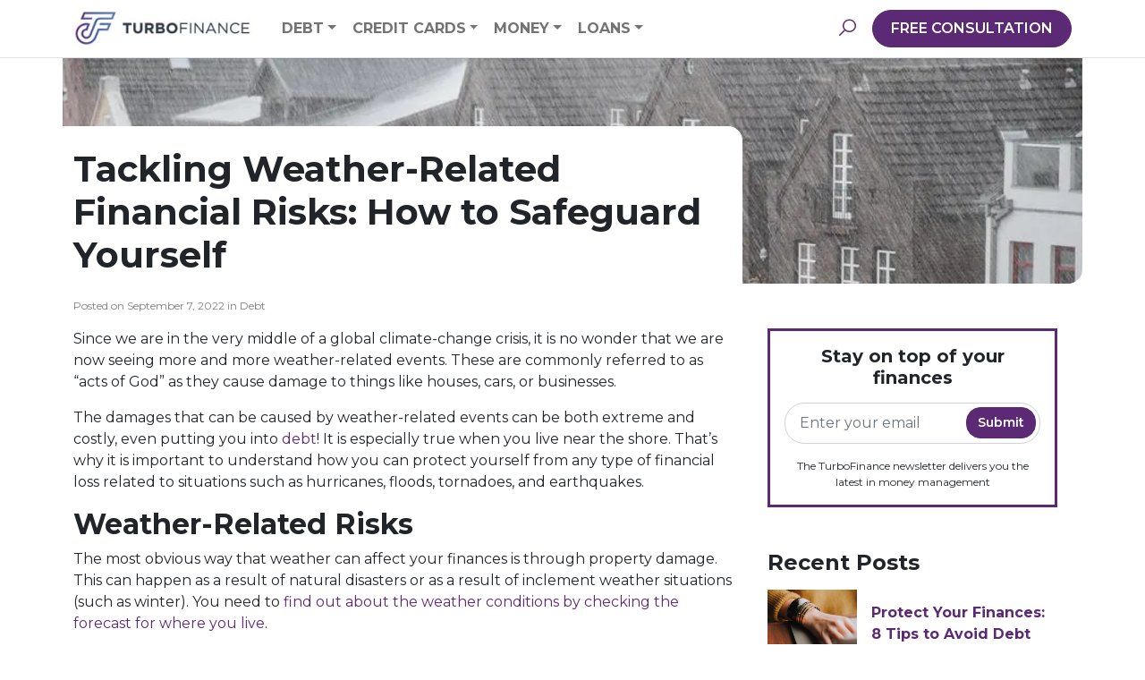

--- FILE ---
content_type: text/html; charset=UTF-8
request_url: https://www.turbofinance.com/safeguard-yourself-from-weather-related-financial-risk/
body_size: 21542
content:
<!doctype html>
<html lang="en-US">

<head> <script type="text/javascript">
/* <![CDATA[ */
 var gform;gform||(document.addEventListener("gform_main_scripts_loaded",function(){gform.scriptsLoaded=!0}),window.addEventListener("DOMContentLoaded",function(){gform.domLoaded=!0}),gform={domLoaded:!1,scriptsLoaded:!1,initializeOnLoaded:function(o){gform.domLoaded&&gform.scriptsLoaded?o():!gform.domLoaded&&gform.scriptsLoaded?window.addEventListener("DOMContentLoaded",o):document.addEventListener("gform_main_scripts_loaded",o)},hooks:{action:{},filter:{}},addAction:function(o,n,r,t){gform.addHook("action",o,n,r,t)},addFilter:function(o,n,r,t){gform.addHook("filter",o,n,r,t)},doAction:function(o){gform.doHook("action",o,arguments)},applyFilters:function(o){return gform.doHook("filter",o,arguments)},removeAction:function(o,n){gform.removeHook("action",o,n)},removeFilter:function(o,n,r){gform.removeHook("filter",o,n,r)},addHook:function(o,n,r,t,i){null==gform.hooks[o][n]&&(gform.hooks[o][n]=[]);var e=gform.hooks[o][n];null==i&&(i=n+"_"+e.length),gform.hooks[o][n].push({tag:i,callable:r,priority:t=null==t?10:t})},doHook:function(n,o,r){var t;if(r=Array.prototype.slice.call(r,1),null!=gform.hooks[n][o]&&((o=gform.hooks[n][o]).sort(function(o,n){return o.priority-n.priority}),o.forEach(function(o){"function"!=typeof(t=o.callable)&&(t=window[t]),"action"==n?t.apply(null,r):r[0]=t.apply(null,r)})),"filter"==n)return r[0]},removeHook:function(o,n,t,i){var r;null!=gform.hooks[o][n]&&(r=(r=gform.hooks[o][n]).filter(function(o,n,r){return!!(null!=i&&i!=o.tag||null!=t&&t!=o.priority)}),gform.hooks[o][n]=r)}}); 
/* ]]> */
</script>
<meta charset="UTF-8"><script>if(navigator.userAgent.match(/MSIE|Internet Explorer/i)||navigator.userAgent.match(/Trident\/7\..*?rv:11/i)){var href=document.location.href;if(!href.match(/[?&]nowprocket/)){if(href.indexOf("?")==-1){if(href.indexOf("#")==-1){document.location.href=href+"?nowprocket=1"}else{document.location.href=href.replace("#","?nowprocket=1#")}}else{if(href.indexOf("#")==-1){document.location.href=href+"&nowprocket=1"}else{document.location.href=href.replace("#","&nowprocket=1#")}}}}</script><script>class RocketLazyLoadScripts{constructor(){this.triggerEvents=["keydown","mousedown","mousemove","touchmove","touchstart","touchend","wheel"],this.userEventHandler=this._triggerListener.bind(this),this.touchStartHandler=this._onTouchStart.bind(this),this.touchMoveHandler=this._onTouchMove.bind(this),this.touchEndHandler=this._onTouchEnd.bind(this),this.clickHandler=this._onClick.bind(this),this.interceptedClicks=[],window.addEventListener("pageshow",t=>{this.persisted=t.persisted}),window.addEventListener("DOMContentLoaded",()=>{this._preconnect3rdParties()}),this.delayedScripts={normal:[],async:[],defer:[]},this.trash=[],this.allJQueries=[]}_addUserInteractionListener(t){if(document.hidden){t._triggerListener();return}this.triggerEvents.forEach(e=>window.addEventListener(e,t.userEventHandler,{passive:!0})),window.addEventListener("touchstart",t.touchStartHandler,{passive:!0}),window.addEventListener("mousedown",t.touchStartHandler),document.addEventListener("visibilitychange",t.userEventHandler)}_removeUserInteractionListener(){this.triggerEvents.forEach(t=>window.removeEventListener(t,this.userEventHandler,{passive:!0})),document.removeEventListener("visibilitychange",this.userEventHandler)}_onTouchStart(t){"HTML"!==t.target.tagName&&(window.addEventListener("touchend",this.touchEndHandler),window.addEventListener("mouseup",this.touchEndHandler),window.addEventListener("touchmove",this.touchMoveHandler,{passive:!0}),window.addEventListener("mousemove",this.touchMoveHandler),t.target.addEventListener("click",this.clickHandler),this._renameDOMAttribute(t.target,"onclick","rocket-onclick"),this._pendingClickStarted())}_onTouchMove(t){window.removeEventListener("touchend",this.touchEndHandler),window.removeEventListener("mouseup",this.touchEndHandler),window.removeEventListener("touchmove",this.touchMoveHandler,{passive:!0}),window.removeEventListener("mousemove",this.touchMoveHandler),t.target.removeEventListener("click",this.clickHandler),this._renameDOMAttribute(t.target,"rocket-onclick","onclick"),this._pendingClickFinished()}_onTouchEnd(t){window.removeEventListener("touchend",this.touchEndHandler),window.removeEventListener("mouseup",this.touchEndHandler),window.removeEventListener("touchmove",this.touchMoveHandler,{passive:!0}),window.removeEventListener("mousemove",this.touchMoveHandler)}_onClick(t){t.target.removeEventListener("click",this.clickHandler),this._renameDOMAttribute(t.target,"rocket-onclick","onclick"),this.interceptedClicks.push(t),t.preventDefault(),t.stopPropagation(),t.stopImmediatePropagation(),this._pendingClickFinished()}_replayClicks(){window.removeEventListener("touchstart",this.touchStartHandler,{passive:!0}),window.removeEventListener("mousedown",this.touchStartHandler),this.interceptedClicks.forEach(t=>{t.target.dispatchEvent(new MouseEvent("click",{view:t.view,bubbles:!0,cancelable:!0}))})}_waitForPendingClicks(){return new Promise(t=>{this._isClickPending?this._pendingClickFinished=t:t()})}_pendingClickStarted(){this._isClickPending=!0}_pendingClickFinished(){this._isClickPending=!1}_renameDOMAttribute(t,e,r){t.hasAttribute&&t.hasAttribute(e)&&(event.target.setAttribute(r,event.target.getAttribute(e)),event.target.removeAttribute(e))}_triggerListener(){this._removeUserInteractionListener(this),"loading"===document.readyState?document.addEventListener("DOMContentLoaded",this._loadEverythingNow.bind(this)):this._loadEverythingNow()}_preconnect3rdParties(){let t=[];document.querySelectorAll("script[type=rocketlazyloadscript]").forEach(e=>{if(e.hasAttribute("src")){let r=new URL(e.src).origin;r!==location.origin&&t.push({src:r,crossOrigin:e.crossOrigin||"module"===e.getAttribute("data-rocket-type")})}}),t=[...new Map(t.map(t=>[JSON.stringify(t),t])).values()],this._batchInjectResourceHints(t,"preconnect")}async _loadEverythingNow(){this.lastBreath=Date.now(),this._delayEventListeners(this),this._delayJQueryReady(this),this._handleDocumentWrite(),this._registerAllDelayedScripts(),this._preloadAllScripts(),await this._loadScriptsFromList(this.delayedScripts.normal),await this._loadScriptsFromList(this.delayedScripts.defer),await this._loadScriptsFromList(this.delayedScripts.async);try{await this._triggerDOMContentLoaded(),await this._triggerWindowLoad()}catch(t){console.error(t)}window.dispatchEvent(new Event("rocket-allScriptsLoaded")),this._waitForPendingClicks().then(()=>{this._replayClicks()}),this._emptyTrash()}_registerAllDelayedScripts(){document.querySelectorAll("script[type=rocketlazyloadscript]").forEach(t=>{t.hasAttribute("data-rocket-src")?t.hasAttribute("async")&&!1!==t.async?this.delayedScripts.async.push(t):t.hasAttribute("defer")&&!1!==t.defer||"module"===t.getAttribute("data-rocket-type")?this.delayedScripts.defer.push(t):this.delayedScripts.normal.push(t):this.delayedScripts.normal.push(t)})}async _transformScript(t){return new Promise((await this._littleBreath(),navigator.userAgent.indexOf("Firefox/")>0||""===navigator.vendor)?e=>{let r=document.createElement("script");[...t.attributes].forEach(t=>{let e=t.nodeName;"type"!==e&&("data-rocket-type"===e&&(e="type"),"data-rocket-src"===e&&(e="src"),r.setAttribute(e,t.nodeValue))}),t.text&&(r.text=t.text),r.hasAttribute("src")?(r.addEventListener("load",e),r.addEventListener("error",e)):(r.text=t.text,e());try{t.parentNode.replaceChild(r,t)}catch(i){e()}}:async e=>{function r(){t.setAttribute("data-rocket-status","failed"),e()}try{let i=t.getAttribute("data-rocket-type"),n=t.getAttribute("data-rocket-src");t.text,i?(t.type=i,t.removeAttribute("data-rocket-type")):t.removeAttribute("type"),t.addEventListener("load",function r(){t.setAttribute("data-rocket-status","executed"),e()}),t.addEventListener("error",r),n?(t.removeAttribute("data-rocket-src"),t.src=n):t.src="data:text/javascript;base64,"+window.btoa(unescape(encodeURIComponent(t.text)))}catch(s){r()}})}async _loadScriptsFromList(t){let e=t.shift();return e&&e.isConnected?(await this._transformScript(e),this._loadScriptsFromList(t)):Promise.resolve()}_preloadAllScripts(){this._batchInjectResourceHints([...this.delayedScripts.normal,...this.delayedScripts.defer,...this.delayedScripts.async],"preload")}_batchInjectResourceHints(t,e){var r=document.createDocumentFragment();t.forEach(t=>{let i=t.getAttribute&&t.getAttribute("data-rocket-src")||t.src;if(i){let n=document.createElement("link");n.href=i,n.rel=e,"preconnect"!==e&&(n.as="script"),t.getAttribute&&"module"===t.getAttribute("data-rocket-type")&&(n.crossOrigin=!0),t.crossOrigin&&(n.crossOrigin=t.crossOrigin),t.integrity&&(n.integrity=t.integrity),r.appendChild(n),this.trash.push(n)}}),document.head.appendChild(r)}_delayEventListeners(t){let e={};function r(t,r){!function t(r){!e[r]&&(e[r]={originalFunctions:{add:r.addEventListener,remove:r.removeEventListener},eventsToRewrite:[]},r.addEventListener=function(){arguments[0]=i(arguments[0]),e[r].originalFunctions.add.apply(r,arguments)},r.removeEventListener=function(){arguments[0]=i(arguments[0]),e[r].originalFunctions.remove.apply(r,arguments)});function i(t){return e[r].eventsToRewrite.indexOf(t)>=0?"rocket-"+t:t}}(t),e[t].eventsToRewrite.push(r)}function i(t,e){let r=t[e];Object.defineProperty(t,e,{get:()=>r||function(){},set(i){t["rocket"+e]=r=i}})}r(document,"DOMContentLoaded"),r(window,"DOMContentLoaded"),r(window,"load"),r(window,"pageshow"),r(document,"readystatechange"),i(document,"onreadystatechange"),i(window,"onload"),i(window,"onpageshow")}_delayJQueryReady(t){let e;function r(r){if(r&&r.fn&&!t.allJQueries.includes(r)){r.fn.ready=r.fn.init.prototype.ready=function(e){return t.domReadyFired?e.bind(document)(r):document.addEventListener("rocket-DOMContentLoaded",()=>e.bind(document)(r)),r([])};let i=r.fn.on;r.fn.on=r.fn.init.prototype.on=function(){if(this[0]===window){function t(t){return t.split(" ").map(t=>"load"===t||0===t.indexOf("load.")?"rocket-jquery-load":t).join(" ")}"string"==typeof arguments[0]||arguments[0]instanceof String?arguments[0]=t(arguments[0]):"object"==typeof arguments[0]&&Object.keys(arguments[0]).forEach(e=>{delete Object.assign(arguments[0],{[t(e)]:arguments[0][e]})[e]})}return i.apply(this,arguments),this},t.allJQueries.push(r)}e=r}r(window.jQuery),Object.defineProperty(window,"jQuery",{get:()=>e,set(t){r(t)}})}async _triggerDOMContentLoaded(){this.domReadyFired=!0,await this._littleBreath(),document.dispatchEvent(new Event("rocket-DOMContentLoaded")),await this._littleBreath(),window.dispatchEvent(new Event("rocket-DOMContentLoaded")),await this._littleBreath(),document.dispatchEvent(new Event("rocket-readystatechange")),await this._littleBreath(),document.rocketonreadystatechange&&document.rocketonreadystatechange()}async _triggerWindowLoad(){await this._littleBreath(),window.dispatchEvent(new Event("rocket-load")),await this._littleBreath(),window.rocketonload&&window.rocketonload(),await this._littleBreath(),this.allJQueries.forEach(t=>t(window).trigger("rocket-jquery-load")),await this._littleBreath();let t=new Event("rocket-pageshow");t.persisted=this.persisted,window.dispatchEvent(t),await this._littleBreath(),window.rocketonpageshow&&window.rocketonpageshow({persisted:this.persisted})}_handleDocumentWrite(){let t=new Map;document.write=document.writeln=function(e){let r=document.currentScript;r||console.error("WPRocket unable to document.write this: "+e);let i=document.createRange(),n=r.parentElement,s=t.get(r);void 0===s&&(s=r.nextSibling,t.set(r,s));let a=document.createDocumentFragment();i.setStart(a,0),a.appendChild(i.createContextualFragment(e)),n.insertBefore(a,s)}}async _littleBreath(){Date.now()-this.lastBreath>45&&(await this._requestAnimFrame(),this.lastBreath=Date.now())}async _requestAnimFrame(){return document.hidden?new Promise(t=>setTimeout(t)):new Promise(t=>requestAnimationFrame(t))}_emptyTrash(){this.trash.forEach(t=>t.remove())}static run(){let t=new RocketLazyLoadScripts;t._addUserInteractionListener(t)}}RocketLazyLoadScripts.run();</script>
    
    <meta name="viewport" content="width=device-width, initial-scale=1">
    <link rel="profile" href="https://gmpg.org/xfn/11">
    <meta name='robots' content='index, follow, max-image-preview:large, max-snippet:-1, max-video-preview:-1' />
<link rel="canonical" href="https://www.turbofinance.com/safeguard-yourself-from-weather-related-financial-risk/">
<meta name="description" content="Since we are in the very middle of a global climate-change crisis, it is no wonder that we are now seeing more and more weather-related events. These are common">
<meta property="og:title" content="Tackling Weather-Related Financial Risks: How to Safeguard Yourself - TurboFinance">
<meta property="og:type" content="article">
<meta property="og:image" content="https://www.turbofinance.com/wp-content/uploads/2022/09/safeguard-yourself-from-weather-related-financial-risks.webp">
<meta property="og:image:width" content="960">
<meta property="og:image:height" content="639">
<meta property="og:image:alt" content="safeguard-yourself-from-weather-related-financial-risks">
<meta property="og:description" content="Since we are in the very middle of a global climate-change crisis, it is no wonder that we are now seeing more and more weather-related events. These are common">
<meta property="og:url" content="https://www.turbofinance.com/safeguard-yourself-from-weather-related-financial-risk/">
<meta property="og:locale" content="en_US">
<meta property="og:site_name" content="TurboFinance">
<meta property="article:published_time" content="2022-09-07T16:40:31+00:00">
<meta property="article:modified_time" content="2022-09-07T16:40:40+00:00">
<meta property="og:updated_time" content="2022-09-07T16:40:40+00:00">
<meta property="article:section" content="Debt">
<meta name="twitter:card" content="summary_large_image">
<meta name="twitter:image" content="https://www.turbofinance.com/wp-content/uploads/2022/09/safeguard-yourself-from-weather-related-financial-risks.webp">

	<!-- This site is optimized with the Yoast SEO Premium plugin v20.5 (Yoast SEO v26.7) - https://yoast.com/wordpress/plugins/seo/ -->
	<title>Tackling Weather-Related Financial Risks: How to Safeguard Yourself - TurboFinance</title><link rel="stylesheet" href="https://www.turbofinance.com/wp-content/cache/min/1/2921af29ec04e1d10de9904e8db02cce.css" media="all" data-minify="1" />
	<meta name="description" content="Understand how you can protect yourself from any type of financial loss related to situations such as hurricanes, floods, tornadoes, and earthquakes." />
	<link rel="canonical" href="https://www.turbofinance.com/safeguard-yourself-from-weather-related-financial-risk/" />
	<meta property="og:locale" content="en_US" />
	<meta property="og:type" content="article" />
	<meta property="og:title" content="Tackling Weather-Related Financial Risks: How to Safeguard Yourself" />
	<meta property="og:description" content="Understand how you can protect yourself from any type of financial loss related to situations such as hurricanes, floods, tornadoes, and earthquakes." />
	<meta property="og:url" content="https://www.turbofinance.com/safeguard-yourself-from-weather-related-financial-risk/" />
	<meta property="og:site_name" content="TurboFinance" />
	<meta property="article:publisher" content="https://www.facebook.com/TurboFinance-105741038056201" />
	<meta property="article:author" content="https://www.facebook.com/people/TurboFinance/100051512212895/" />
	<meta property="article:published_time" content="2022-09-07T16:40:31+00:00" />
	<meta property="article:modified_time" content="2022-09-07T16:40:40+00:00" />
	<meta property="og:image" content="https://www.turbofinance.com/wp-content/uploads/2022/09/safeguard-yourself-from-weather-related-financial-risks.webp" />
	<meta property="og:image:width" content="960" />
	<meta property="og:image:height" content="639" />
	<meta property="og:image:type" content="image/webp" />
	<meta name="author" content="TurboFinance Staff" />
	<meta name="twitter:card" content="summary_large_image" />
	<!-- / Yoast SEO Premium plugin. -->



<link rel="alternate" type="application/rss+xml" title="TurboFinance &raquo; Feed" href="https://www.turbofinance.com/feed/" />
<link rel="alternate" type="application/rss+xml" title="TurboFinance &raquo; Comments Feed" href="https://www.turbofinance.com/comments/feed/" />
<link rel="alternate" type="application/rss+xml" title="TurboFinance &raquo; Tackling Weather-Related Financial Risks: How to Safeguard Yourself Comments Feed" href="https://www.turbofinance.com/safeguard-yourself-from-weather-related-financial-risk/feed/" />
<link rel="alternate" title="oEmbed (JSON)" type="application/json+oembed" href="https://www.turbofinance.com/wp-json/oembed/1.0/embed?url=https%3A%2F%2Fwww.turbofinance.com%2Fsafeguard-yourself-from-weather-related-financial-risk%2F" />
<link rel="alternate" title="oEmbed (XML)" type="text/xml+oembed" href="https://www.turbofinance.com/wp-json/oembed/1.0/embed?url=https%3A%2F%2Fwww.turbofinance.com%2Fsafeguard-yourself-from-weather-related-financial-risk%2F&#038;format=xml" />
<style id='wp-img-auto-sizes-contain-inline-css' type='text/css'>
img:is([sizes=auto i],[sizes^="auto," i]){contain-intrinsic-size:3000px 1500px}
/*# sourceURL=wp-img-auto-sizes-contain-inline-css */
</style>
<style id='wp-emoji-styles-inline-css' type='text/css'>

	img.wp-smiley, img.emoji {
		display: inline !important;
		border: none !important;
		box-shadow: none !important;
		height: 1em !important;
		width: 1em !important;
		margin: 0 0.07em !important;
		vertical-align: -0.1em !important;
		background: none !important;
		padding: 0 !important;
	}
/*# sourceURL=wp-emoji-styles-inline-css */
</style>
<style id='wp-block-library-inline-css' type='text/css'>
:root{--wp-block-synced-color:#7a00df;--wp-block-synced-color--rgb:122,0,223;--wp-bound-block-color:var(--wp-block-synced-color);--wp-editor-canvas-background:#ddd;--wp-admin-theme-color:#007cba;--wp-admin-theme-color--rgb:0,124,186;--wp-admin-theme-color-darker-10:#006ba1;--wp-admin-theme-color-darker-10--rgb:0,107,160.5;--wp-admin-theme-color-darker-20:#005a87;--wp-admin-theme-color-darker-20--rgb:0,90,135;--wp-admin-border-width-focus:2px}@media (min-resolution:192dpi){:root{--wp-admin-border-width-focus:1.5px}}.wp-element-button{cursor:pointer}:root .has-very-light-gray-background-color{background-color:#eee}:root .has-very-dark-gray-background-color{background-color:#313131}:root .has-very-light-gray-color{color:#eee}:root .has-very-dark-gray-color{color:#313131}:root .has-vivid-green-cyan-to-vivid-cyan-blue-gradient-background{background:linear-gradient(135deg,#00d084,#0693e3)}:root .has-purple-crush-gradient-background{background:linear-gradient(135deg,#34e2e4,#4721fb 50%,#ab1dfe)}:root .has-hazy-dawn-gradient-background{background:linear-gradient(135deg,#faaca8,#dad0ec)}:root .has-subdued-olive-gradient-background{background:linear-gradient(135deg,#fafae1,#67a671)}:root .has-atomic-cream-gradient-background{background:linear-gradient(135deg,#fdd79a,#004a59)}:root .has-nightshade-gradient-background{background:linear-gradient(135deg,#330968,#31cdcf)}:root .has-midnight-gradient-background{background:linear-gradient(135deg,#020381,#2874fc)}:root{--wp--preset--font-size--normal:16px;--wp--preset--font-size--huge:42px}.has-regular-font-size{font-size:1em}.has-larger-font-size{font-size:2.625em}.has-normal-font-size{font-size:var(--wp--preset--font-size--normal)}.has-huge-font-size{font-size:var(--wp--preset--font-size--huge)}.has-text-align-center{text-align:center}.has-text-align-left{text-align:left}.has-text-align-right{text-align:right}.has-fit-text{white-space:nowrap!important}#end-resizable-editor-section{display:none}.aligncenter{clear:both}.items-justified-left{justify-content:flex-start}.items-justified-center{justify-content:center}.items-justified-right{justify-content:flex-end}.items-justified-space-between{justify-content:space-between}.screen-reader-text{border:0;clip-path:inset(50%);height:1px;margin:-1px;overflow:hidden;padding:0;position:absolute;width:1px;word-wrap:normal!important}.screen-reader-text:focus{background-color:#ddd;clip-path:none;color:#444;display:block;font-size:1em;height:auto;left:5px;line-height:normal;padding:15px 23px 14px;text-decoration:none;top:5px;width:auto;z-index:100000}html :where(.has-border-color){border-style:solid}html :where([style*=border-top-color]){border-top-style:solid}html :where([style*=border-right-color]){border-right-style:solid}html :where([style*=border-bottom-color]){border-bottom-style:solid}html :where([style*=border-left-color]){border-left-style:solid}html :where([style*=border-width]){border-style:solid}html :where([style*=border-top-width]){border-top-style:solid}html :where([style*=border-right-width]){border-right-style:solid}html :where([style*=border-bottom-width]){border-bottom-style:solid}html :where([style*=border-left-width]){border-left-style:solid}html :where(img[class*=wp-image-]){height:auto;max-width:100%}:where(figure){margin:0 0 1em}html :where(.is-position-sticky){--wp-admin--admin-bar--position-offset:var(--wp-admin--admin-bar--height,0px)}@media screen and (max-width:600px){html :where(.is-position-sticky){--wp-admin--admin-bar--position-offset:0px}}

/*# sourceURL=wp-block-library-inline-css */
</style><style id='global-styles-inline-css' type='text/css'>
:root{--wp--preset--aspect-ratio--square: 1;--wp--preset--aspect-ratio--4-3: 4/3;--wp--preset--aspect-ratio--3-4: 3/4;--wp--preset--aspect-ratio--3-2: 3/2;--wp--preset--aspect-ratio--2-3: 2/3;--wp--preset--aspect-ratio--16-9: 16/9;--wp--preset--aspect-ratio--9-16: 9/16;--wp--preset--color--black: #000000;--wp--preset--color--cyan-bluish-gray: #abb8c3;--wp--preset--color--white: #ffffff;--wp--preset--color--pale-pink: #f78da7;--wp--preset--color--vivid-red: #cf2e2e;--wp--preset--color--luminous-vivid-orange: #ff6900;--wp--preset--color--luminous-vivid-amber: #fcb900;--wp--preset--color--light-green-cyan: #7bdcb5;--wp--preset--color--vivid-green-cyan: #00d084;--wp--preset--color--pale-cyan-blue: #8ed1fc;--wp--preset--color--vivid-cyan-blue: #0693e3;--wp--preset--color--vivid-purple: #9b51e0;--wp--preset--gradient--vivid-cyan-blue-to-vivid-purple: linear-gradient(135deg,rgb(6,147,227) 0%,rgb(155,81,224) 100%);--wp--preset--gradient--light-green-cyan-to-vivid-green-cyan: linear-gradient(135deg,rgb(122,220,180) 0%,rgb(0,208,130) 100%);--wp--preset--gradient--luminous-vivid-amber-to-luminous-vivid-orange: linear-gradient(135deg,rgb(252,185,0) 0%,rgb(255,105,0) 100%);--wp--preset--gradient--luminous-vivid-orange-to-vivid-red: linear-gradient(135deg,rgb(255,105,0) 0%,rgb(207,46,46) 100%);--wp--preset--gradient--very-light-gray-to-cyan-bluish-gray: linear-gradient(135deg,rgb(238,238,238) 0%,rgb(169,184,195) 100%);--wp--preset--gradient--cool-to-warm-spectrum: linear-gradient(135deg,rgb(74,234,220) 0%,rgb(151,120,209) 20%,rgb(207,42,186) 40%,rgb(238,44,130) 60%,rgb(251,105,98) 80%,rgb(254,248,76) 100%);--wp--preset--gradient--blush-light-purple: linear-gradient(135deg,rgb(255,206,236) 0%,rgb(152,150,240) 100%);--wp--preset--gradient--blush-bordeaux: linear-gradient(135deg,rgb(254,205,165) 0%,rgb(254,45,45) 50%,rgb(107,0,62) 100%);--wp--preset--gradient--luminous-dusk: linear-gradient(135deg,rgb(255,203,112) 0%,rgb(199,81,192) 50%,rgb(65,88,208) 100%);--wp--preset--gradient--pale-ocean: linear-gradient(135deg,rgb(255,245,203) 0%,rgb(182,227,212) 50%,rgb(51,167,181) 100%);--wp--preset--gradient--electric-grass: linear-gradient(135deg,rgb(202,248,128) 0%,rgb(113,206,126) 100%);--wp--preset--gradient--midnight: linear-gradient(135deg,rgb(2,3,129) 0%,rgb(40,116,252) 100%);--wp--preset--font-size--small: 13px;--wp--preset--font-size--medium: 20px;--wp--preset--font-size--large: 36px;--wp--preset--font-size--x-large: 42px;--wp--preset--spacing--20: 0.44rem;--wp--preset--spacing--30: 0.67rem;--wp--preset--spacing--40: 1rem;--wp--preset--spacing--50: 1.5rem;--wp--preset--spacing--60: 2.25rem;--wp--preset--spacing--70: 3.38rem;--wp--preset--spacing--80: 5.06rem;--wp--preset--shadow--natural: 6px 6px 9px rgba(0, 0, 0, 0.2);--wp--preset--shadow--deep: 12px 12px 50px rgba(0, 0, 0, 0.4);--wp--preset--shadow--sharp: 6px 6px 0px rgba(0, 0, 0, 0.2);--wp--preset--shadow--outlined: 6px 6px 0px -3px rgb(255, 255, 255), 6px 6px rgb(0, 0, 0);--wp--preset--shadow--crisp: 6px 6px 0px rgb(0, 0, 0);}:where(.is-layout-flex){gap: 0.5em;}:where(.is-layout-grid){gap: 0.5em;}body .is-layout-flex{display: flex;}.is-layout-flex{flex-wrap: wrap;align-items: center;}.is-layout-flex > :is(*, div){margin: 0;}body .is-layout-grid{display: grid;}.is-layout-grid > :is(*, div){margin: 0;}:where(.wp-block-columns.is-layout-flex){gap: 2em;}:where(.wp-block-columns.is-layout-grid){gap: 2em;}:where(.wp-block-post-template.is-layout-flex){gap: 1.25em;}:where(.wp-block-post-template.is-layout-grid){gap: 1.25em;}.has-black-color{color: var(--wp--preset--color--black) !important;}.has-cyan-bluish-gray-color{color: var(--wp--preset--color--cyan-bluish-gray) !important;}.has-white-color{color: var(--wp--preset--color--white) !important;}.has-pale-pink-color{color: var(--wp--preset--color--pale-pink) !important;}.has-vivid-red-color{color: var(--wp--preset--color--vivid-red) !important;}.has-luminous-vivid-orange-color{color: var(--wp--preset--color--luminous-vivid-orange) !important;}.has-luminous-vivid-amber-color{color: var(--wp--preset--color--luminous-vivid-amber) !important;}.has-light-green-cyan-color{color: var(--wp--preset--color--light-green-cyan) !important;}.has-vivid-green-cyan-color{color: var(--wp--preset--color--vivid-green-cyan) !important;}.has-pale-cyan-blue-color{color: var(--wp--preset--color--pale-cyan-blue) !important;}.has-vivid-cyan-blue-color{color: var(--wp--preset--color--vivid-cyan-blue) !important;}.has-vivid-purple-color{color: var(--wp--preset--color--vivid-purple) !important;}.has-black-background-color{background-color: var(--wp--preset--color--black) !important;}.has-cyan-bluish-gray-background-color{background-color: var(--wp--preset--color--cyan-bluish-gray) !important;}.has-white-background-color{background-color: var(--wp--preset--color--white) !important;}.has-pale-pink-background-color{background-color: var(--wp--preset--color--pale-pink) !important;}.has-vivid-red-background-color{background-color: var(--wp--preset--color--vivid-red) !important;}.has-luminous-vivid-orange-background-color{background-color: var(--wp--preset--color--luminous-vivid-orange) !important;}.has-luminous-vivid-amber-background-color{background-color: var(--wp--preset--color--luminous-vivid-amber) !important;}.has-light-green-cyan-background-color{background-color: var(--wp--preset--color--light-green-cyan) !important;}.has-vivid-green-cyan-background-color{background-color: var(--wp--preset--color--vivid-green-cyan) !important;}.has-pale-cyan-blue-background-color{background-color: var(--wp--preset--color--pale-cyan-blue) !important;}.has-vivid-cyan-blue-background-color{background-color: var(--wp--preset--color--vivid-cyan-blue) !important;}.has-vivid-purple-background-color{background-color: var(--wp--preset--color--vivid-purple) !important;}.has-black-border-color{border-color: var(--wp--preset--color--black) !important;}.has-cyan-bluish-gray-border-color{border-color: var(--wp--preset--color--cyan-bluish-gray) !important;}.has-white-border-color{border-color: var(--wp--preset--color--white) !important;}.has-pale-pink-border-color{border-color: var(--wp--preset--color--pale-pink) !important;}.has-vivid-red-border-color{border-color: var(--wp--preset--color--vivid-red) !important;}.has-luminous-vivid-orange-border-color{border-color: var(--wp--preset--color--luminous-vivid-orange) !important;}.has-luminous-vivid-amber-border-color{border-color: var(--wp--preset--color--luminous-vivid-amber) !important;}.has-light-green-cyan-border-color{border-color: var(--wp--preset--color--light-green-cyan) !important;}.has-vivid-green-cyan-border-color{border-color: var(--wp--preset--color--vivid-green-cyan) !important;}.has-pale-cyan-blue-border-color{border-color: var(--wp--preset--color--pale-cyan-blue) !important;}.has-vivid-cyan-blue-border-color{border-color: var(--wp--preset--color--vivid-cyan-blue) !important;}.has-vivid-purple-border-color{border-color: var(--wp--preset--color--vivid-purple) !important;}.has-vivid-cyan-blue-to-vivid-purple-gradient-background{background: var(--wp--preset--gradient--vivid-cyan-blue-to-vivid-purple) !important;}.has-light-green-cyan-to-vivid-green-cyan-gradient-background{background: var(--wp--preset--gradient--light-green-cyan-to-vivid-green-cyan) !important;}.has-luminous-vivid-amber-to-luminous-vivid-orange-gradient-background{background: var(--wp--preset--gradient--luminous-vivid-amber-to-luminous-vivid-orange) !important;}.has-luminous-vivid-orange-to-vivid-red-gradient-background{background: var(--wp--preset--gradient--luminous-vivid-orange-to-vivid-red) !important;}.has-very-light-gray-to-cyan-bluish-gray-gradient-background{background: var(--wp--preset--gradient--very-light-gray-to-cyan-bluish-gray) !important;}.has-cool-to-warm-spectrum-gradient-background{background: var(--wp--preset--gradient--cool-to-warm-spectrum) !important;}.has-blush-light-purple-gradient-background{background: var(--wp--preset--gradient--blush-light-purple) !important;}.has-blush-bordeaux-gradient-background{background: var(--wp--preset--gradient--blush-bordeaux) !important;}.has-luminous-dusk-gradient-background{background: var(--wp--preset--gradient--luminous-dusk) !important;}.has-pale-ocean-gradient-background{background: var(--wp--preset--gradient--pale-ocean) !important;}.has-electric-grass-gradient-background{background: var(--wp--preset--gradient--electric-grass) !important;}.has-midnight-gradient-background{background: var(--wp--preset--gradient--midnight) !important;}.has-small-font-size{font-size: var(--wp--preset--font-size--small) !important;}.has-medium-font-size{font-size: var(--wp--preset--font-size--medium) !important;}.has-large-font-size{font-size: var(--wp--preset--font-size--large) !important;}.has-x-large-font-size{font-size: var(--wp--preset--font-size--x-large) !important;}
/*# sourceURL=global-styles-inline-css */
</style>

<style id='classic-theme-styles-inline-css' type='text/css'>
/*! This file is auto-generated */
.wp-block-button__link{color:#fff;background-color:#32373c;border-radius:9999px;box-shadow:none;text-decoration:none;padding:calc(.667em + 2px) calc(1.333em + 2px);font-size:1.125em}.wp-block-file__button{background:#32373c;color:#fff;text-decoration:none}
/*# sourceURL=/wp-includes/css/classic-themes.min.css */
</style>



<script type="rocketlazyloadscript" data-rocket-type="text/javascript" data-rocket-src="https://www.turbofinance.com/wp-includes/js/jquery/jquery.min.js?ver=3.7.1" id="jquery-core-js" defer></script>
<script type="rocketlazyloadscript" data-rocket-type="text/javascript" data-rocket-src="https://www.turbofinance.com/wp-includes/js/jquery/jquery-migrate.min.js?ver=3.4.1" id="jquery-migrate-js" defer></script>
<link rel="https://api.w.org/" href="https://www.turbofinance.com/wp-json/" /><link rel="alternate" title="JSON" type="application/json" href="https://www.turbofinance.com/wp-json/wp/v2/posts/4286" /><link rel="EditURI" type="application/rsd+xml" title="RSD" href="https://www.turbofinance.com/xmlrpc.php?rsd" />
<meta name="generator" content="WordPress 6.9" />
<link rel='shortlink' href='https://www.turbofinance.com/?p=4286' />
<link rel="pingback" href="https://www.turbofinance.com/xmlrpc.php"><link rel="amphtml" href="https://www.turbofinance.com/safeguard-yourself-from-weather-related-financial-risk/amp/"><link rel="icon" href="https://www.turbofinance.com/wp-content/uploads/2020/12/cropped-14-32x32.jpg" sizes="32x32" />
<link rel="icon" href="https://www.turbofinance.com/wp-content/uploads/2020/12/cropped-14-192x192.jpg" sizes="192x192" />
<link rel="apple-touch-icon" href="https://www.turbofinance.com/wp-content/uploads/2020/12/cropped-14-180x180.jpg" />
<meta name="msapplication-TileImage" content="https://www.turbofinance.com/wp-content/uploads/2020/12/cropped-14-270x270.jpg" />
<noscript><style id="rocket-lazyload-nojs-css">.rll-youtube-player, [data-lazy-src]{display:none !important;}</style></noscript><!-- Global site tag (gtag.js) - Google Analytics -->
<script type="rocketlazyloadscript" async data-rocket-src="https://www.googletagmanager.com/gtag/js?id=UA-161458420-5"></script>
<script type="rocketlazyloadscript">
  window.dataLayer = window.dataLayer || [];
  function gtag(){dataLayer.push(arguments);}
  gtag('js', new Date());

  gtag('config', 'UA-161458420-5');
</script>
<meta name="facebook-domain-verification" content="xkbdcxx1srd09so98mgazvqwr5unos" />
</head>

<body class="wp-singular post-template-default single single-post postid-4286 single-format-standard wp-theme-turbofinance no-sidebar">
        <div id="page" class="site">
        <header class="header">
            <nav class="navbar navbar-expand-lg navbar-light border-bottom">
                <div class="container">
                    <a class="navbar-brand" href="https://www.turbofinance.com">
                                                <img width="239" height="46" src="data:image/svg+xml,%3Csvg%20xmlns='http://www.w3.org/2000/svg'%20viewBox='0%200%20239%2046'%3E%3C/svg%3E" alt=""
                            class="img-fluid" data-lazy-src="https://www.turbofinance.com/wp-content/uploads/2021/03/header-logo.jpg"><noscript><img width="239" height="46" src="https://www.turbofinance.com/wp-content/uploads/2021/03/header-logo.jpg" alt=""
                            class="img-fluid"></noscript>
                                            </a>
                    <a class="d-lg-none ml-auto mr-3" style="font-size: 24px;" class="mr-2" href="#headerSearch"
                        data-toggle="collapse" role="button" aria-expanded="false" aria-controls="headerSearch"><i
                            class="las la-search"></i></a>
                    <button class="navbar-toggler" type="button" data-toggle="collapse"
                        data-target="#navbarSupportedContent" aria-controls="navbarSupportedContent"
                        aria-expanded="false" aria-label="Toggle navigation">
                        <i class="las la-bars"></i>
                    </button>

                    <div class="collapse navbar-collapse" id="navbarSupportedContent">

                        <ul id="menu-header" class="navbar-nav mr-auto ml-lg-2"><li   id="menu-item-4109" class="menu-item menu-item-type-custom menu-item-object-custom menu-item-has-children dropdown menu-item-4109 nav-item"><a title="Debt" href="#" data-toggle="dropdown" aria-haspopup="true" aria-expanded="false" class="dropdown-toggle nav-link" id="menu-item-dropdown-4109">Debt</a>
<ul class="dropdown-menu" aria-labelledby="menu-item-dropdown-4109" role="menu">
	<li   id="menu-item-4408" class="menu-item menu-item-type-custom menu-item-object-custom menu-item-4408 nav-item"><a title="Browse Debt" href="https://www.turbofinance.com/debt/" class="dropdown-item">Browse Debt</a></li>
	<li   id="menu-item-3123" class="menu-item menu-item-type-custom menu-item-object-custom menu-item-3123 nav-item"><a title="Free Debt Relief Quote" rel="nofollow" href="https://offers.turbofinance.com/td01/" class="dropdown-item">Free Debt Relief Quote</a></li>
	<li   id="menu-item-1964" class="menu-item menu-item-type-post_type menu-item-object-post menu-item-1964 nav-item"><a title="Debt Relief: How Does it work &#038; What are my Options?" href="https://www.turbofinance.com/debt-relief/" class="dropdown-item">Debt Relief: How Does it work &#038; What are my Options?</a></li>
	<li   id="menu-item-1957" class="menu-item menu-item-type-post_type menu-item-object-page menu-item-1957 nav-item"><a title="Best Debt Relief Companies" href="https://www.turbofinance.com/best-debt-relief-companies/" class="dropdown-item">Best Debt Relief Companies</a></li>
	<li   id="menu-item-2369" class="menu-item menu-item-type-post_type menu-item-object-post menu-item-2369 nav-item"><a title="Is Debt Settlement Worth It?" href="https://www.turbofinance.com/is-debt-settlement-worth-it/" class="dropdown-item">Is Debt Settlement Worth It?</a></li>
	<li   id="menu-item-5070" class="menu-item menu-item-type-post_type menu-item-object-post menu-item-5070 nav-item"><a title="Debt Consolidation vs Bankruptcy" href="https://www.turbofinance.com/debt-consolidation-vs-bankruptcy/" class="dropdown-item">Debt Consolidation vs Bankruptcy</a></li>
</ul>
</li>
<li   id="menu-item-797" class="menu-item menu-item-type-taxonomy menu-item-object-category menu-item-has-children dropdown menu-item-797 nav-item"><a title="Credit Cards" href="#" data-toggle="dropdown" aria-haspopup="true" aria-expanded="false" class="dropdown-toggle nav-link" id="menu-item-dropdown-797">Credit Cards</a>
<ul class="dropdown-menu" aria-labelledby="menu-item-dropdown-797" role="menu">
	<li   id="menu-item-4409" class="menu-item menu-item-type-custom menu-item-object-custom menu-item-4409 nav-item"><a title="Browse Credit Cards" href="https://www.turbofinance.com/credit-cards/" class="dropdown-item">Browse Credit Cards</a></li>
	<li   id="menu-item-2662" class="menu-item menu-item-type-custom menu-item-object-custom menu-item-2662 nav-item"><a title="Best Credit Card Offers" href="https://www.turbofinance.com/credit-card-offers" class="dropdown-item">Best Credit Card Offers</a></li>
	<li   id="menu-item-1959" class="menu-item menu-item-type-post_type menu-item-object-page menu-item-1959 nav-item"><a title="Top 4 Best Credit Cards for Bad Credit" href="https://www.turbofinance.com/best-credit-cards-for-bad-credit/" class="dropdown-item">Top 4 Best Credit Cards for Bad Credit</a></li>
	<li   id="menu-item-4113" class="menu-item menu-item-type-post_type menu-item-object-post menu-item-4113 nav-item"><a title="Paying the Minimum on a Credit Card" href="https://www.turbofinance.com/paying-the-minimum-payment-on-a-credit-card/" class="dropdown-item">Paying the Minimum on a Credit Card</a></li>
</ul>
</li>
<li   id="menu-item-798" class="menu-item menu-item-type-taxonomy menu-item-object-category menu-item-has-children dropdown menu-item-798 nav-item"><a title="Money" href="#" data-toggle="dropdown" aria-haspopup="true" aria-expanded="false" class="dropdown-toggle nav-link" id="menu-item-dropdown-798">Money</a>
<ul class="dropdown-menu" aria-labelledby="menu-item-dropdown-798" role="menu">
	<li   id="menu-item-4410" class="menu-item menu-item-type-custom menu-item-object-custom menu-item-4410 nav-item"><a title="Browse Money" href="https://www.turbofinance.com/money/" class="dropdown-item">Browse Money</a></li>
	<li   id="menu-item-1960" class="menu-item menu-item-type-post_type menu-item-object-page menu-item-1960 nav-item"><a title="Top 5 Money Saving Tips" href="https://www.turbofinance.com/how-to-stop-living-paycheck-to-paycheck-with-5-money-saving-tips/" class="dropdown-item">Top 5 Money Saving Tips</a></li>
	<li   id="menu-item-2560" class="menu-item menu-item-type-post_type menu-item-object-page menu-item-2560 nav-item"><a title="Best Way To Fix My Credit By Myself" href="https://www.turbofinance.com/how-to-fix-my-credit-myself/" class="dropdown-item">Best Way To Fix My Credit By Myself</a></li>
	<li   id="menu-item-2691" class="menu-item menu-item-type-post_type menu-item-object-post menu-item-2691 nav-item"><a title="Free Credit Repair Consultation" href="https://www.turbofinance.com/credit-saint-review/" class="dropdown-item">Free Credit Repair Consultation</a></li>
	<li   id="menu-item-4114" class="menu-item menu-item-type-post_type menu-item-object-post menu-item-4114 nav-item"><a title="8 Financial Goals You Should Have For 2023" href="https://www.turbofinance.com/financial-goals/" class="dropdown-item">8 Financial Goals You Should Have For 2023</a></li>
	<li   id="menu-item-5067" class="menu-item menu-item-type-post_type menu-item-object-post menu-item-5067 nav-item"><a title="Best Cash Advance Apps" href="https://www.turbofinance.com/best-cash-advance-apps/" class="dropdown-item">Best Cash Advance Apps</a></li>
</ul>
</li>
<li   id="menu-item-1830" class="menu-item menu-item-type-taxonomy menu-item-object-category menu-item-has-children dropdown menu-item-1830 nav-item"><a title="Loans" href="#" data-toggle="dropdown" aria-haspopup="true" aria-expanded="false" class="dropdown-toggle nav-link" id="menu-item-dropdown-1830">Loans</a>
<ul class="dropdown-menu" aria-labelledby="menu-item-dropdown-1830" role="menu">
	<li   id="menu-item-4411" class="menu-item menu-item-type-custom menu-item-object-custom menu-item-4411 nav-item"><a title="Browse Loans" href="https://www.turbofinance.com/loans/" class="dropdown-item">Browse Loans</a></li>
	<li   id="menu-item-3124" class="menu-item menu-item-type-post_type menu-item-object-post menu-item-3124 nav-item"><a title="Get a $5,000 Dollar Loan With Bad Credit" href="https://www.turbofinance.com/5000-dollar-loan-bad-credit/" class="dropdown-item">Get a $5,000 Dollar Loan With Bad Credit</a></li>
	<li   id="menu-item-1961" class="menu-item menu-item-type-post_type menu-item-object-post menu-item-1961 nav-item"><a title="8 Best Unsecured Personal Loans" href="https://www.turbofinance.com/unsecured-personal-loans-bad-credit/" class="dropdown-item">8 Best Unsecured Personal Loans</a></li>
	<li   id="menu-item-5071" class="menu-item menu-item-type-post_type menu-item-object-post menu-item-5071 nav-item"><a title="What Is a Payday Loan?" href="https://www.turbofinance.com/what-is-a-payday-loan/" class="dropdown-item">What Is a Payday Loan?</a></li>
	<li   id="menu-item-1962" class="menu-item menu-item-type-post_type menu-item-object-post menu-item-1962 nav-item"><a title="How to Stop Payday Loans" href="https://www.turbofinance.com/how-to-block-payday-loans-from-debiting-my-account/" class="dropdown-item">How to Stop Payday Loans</a></li>
</ul>
</li>
</ul>
                        <a class="d-none d-lg-inline-block mr-3" style="font-size: 24px;" class="mr-2"
                            href="#headerSearch" data-toggle="collapse" role="button" aria-expanded="false"
                            aria-controls="headerSearch"><i class="las la-search"></i></a>

                        <a class="btn btn-primary btn-pill my-2 my-lg-0 d-block d-lg-inline-block"
                            rel=nofollow href="https://offers.turbofinance.com/td01/">
                            FREE CONSULTATION
                        </a>

                    </div>
                </div>
            </nav>
            <div class="container collapse" id="headerSearch">
                <div class="row">
                    <div class="col-12 py-3">
                        <form action="/" method="get">
    <div class="input-group">
        <input type="text" name="s" id="search" class="form-control" value="">
        <div class="input-group-append">
            <button class="btn btn-primary" type="submit">Search</button>
        </div>
    </div>
</form>                    </div>
                </div>
            </div>

        </header>

        <!-- #content -->
        <div id="content" class="site-content">
<div id="primary" class="content-area article">
    <main id="main" class="site-main">
        <div class="post-featured-image">
            <div class="container pb-5">
                <div data-bg="https://www.turbofinance.com/wp-content/uploads/2022/09/safeguard-yourself-from-weather-related-financial-risks.webp" class="row align-items-end article-image rocket-lazyload"
                    style=" height: 35vh; background-size: cover;">
                    <div class="col-12 col-lg-8 bg-white pt-4 article-title">
                        <h1 class="display-5 font-weight-bold">Tackling Weather-Related Financial Risks: How to Safeguard Yourself</h1>
                    </div>
                </div>
                <div class="row bg-white">
                    <div class="col-12 pt-3">
                        <p class="lead text-black-50" style="font-size: 12px;">Posted on September 7, 2022 in
                            Debt                        </p>
                    </div>
                    <div class="col-12 col-lg-8">
                        
<p>Since we are in the very middle of a global climate-change crisis, it is no wonder that we are now seeing more and more weather-related events. These are commonly referred to as “acts of God” as they cause damage to things like houses, cars, or businesses.&nbsp;</p>



<p>The damages that can be caused by weather-related events can be both extreme and costly, even putting you into <a href="https://www.turbofinance.com/debt/">debt</a>! It is especially true when you live near the shore. That’s why it is important to understand how you can protect yourself from any type of financial loss related to situations such as hurricanes, floods, tornadoes, and earthquakes.</p>



<h2 class="wp-block-heading" id="h-weather-related-risks">Weather-Related Risks</h2>



<p>The most obvious way that weather can affect your finances is through property damage. This can happen as a result of natural disasters or as a result of inclement weather situations (such as winter). You need to <a href="https://www.tomorrow.io/weather/AU/NSW/" target="_blank" rel="noreferrer noopener">find out about the weather conditions by checking the forecast for where you live</a>.</p>



<p>It will help you brace for impact, especially if you are in Newcastle or Wollongong. A rough tide and your sea-facing property will get ruined in minutes. Property damage directly impacts your spending habits and other financial goals. A sudden increase in the cost of living can be financially devastating, even if it is only temporary.</p>



<p>A second way that weather may affect your finances comes from its indirect impact on your health and relationships. It is when people are unable to get out of bed due to illness. They cannot drive safely because roads are covered with ice and snow.&nbsp;</p>



<p>Under these conditions, their ability to earn an income will be reduced temporarily or indefinitely. It will be depending on how long the condition lasts for each person involved with these two examples mentioned here so far!</p>



<h2 class="wp-block-heading" id="h-financial-planning">Financial Planning&nbsp;</h2>



<p>The best way to manage weather-related financial risks is by having a strong plan. Financial planning can help you <a href="https://www.turbofinance.com/financial-goals/">meet your financial goals</a>, which are different for everyone. </p>



<p>For example, if your goal is to save for retirement, then you may want to consider investing in stocks or bonds that pay dividends. This is even if they do not offer the highest returns. You should also consider how much risk you are willing to take on when it comes to investing. Some investments have a greater potential for growth than others but also carry more risk.</p>



<p>Financial planning is not just about protecting yourself against negative events like winter storms. It’s also about helping you achieve your short-term and long-term goals by taking action and making informed decisions based on what matters most to you now and in the years ahead.&nbsp;</p>



<p>To be successful in <a href="https://www.forbes.com/advisor/in/investing/tips-for-long-term-investing/">financial planning requires patience</a> because there are no shortcuts. It takes time and effort as part of an ongoing process rather than as an event once every few years when we sit down with our advisor at review time.</p>



<h2 class="wp-block-heading" id="h-insurance">Insurance</h2>



<p>Insurance is one way to protect yourself from weather-related financial risks. Insurance can help you recover from weather-related financial loss. However, it&#8217;s not a replacement for proper financial planning.</p>



<p>This type of insurance is generally very expensive, so make sure you&#8217;re getting enough coverage and getting the right coverage before purchasing it. You should also be aware that there are different types of insurance (e.g., homeowners&#8217; or auto).&nbsp;</p>



<p>It may provide more coverage than you need for your specific situation. Hence you can be sure to look carefully at the terms of your policy and make sure that it meets your needs before signing anything!</p>



<p>Finally, keep in mind that insurance can protect against other types of risk as well. These can be theft or natural disasters such as earthquakes or floods. However, these aren&#8217;t <a href="https://www.marketwatch.com/picks/guides/insurance/best-home-insurance-for-first-time-buyers/">commonly covered by homeowners&#8217; policies</a>.</p>



<h2 class="wp-block-heading" id="h-emergency-savings">Emergency Savings</h2>



<p>Saving is one of the most important things you can do to prepare for any unexpected financial events. The best way to save money is to set up an account that only you have access to, and then put a small amount of your paycheck into it each week.&nbsp;</p>



<p>This will help you build up your emergency savings more quickly. This is vis-a-vis if you just saved what was leftover at the end of every month or quarter (which isn’t nearly enough).</p>



<p>How much should you save? Ideally, having enough in your emergency fund so that it could cover three months’ worth of expenses would be ideal. However, realistically, even starting with six months&#8217; worth will give you time to find new employment.&nbsp;</p>



<p>This is without having to resort to selling all your belongings. Just don&#8217;t forget that saving is really important!</p>



<h2 class="wp-block-heading" id="h-don-t-overreach">Don&#8217;t Overreach</h2>



<p>In the same way that you wouldn&#8217;t want to overreach for a door handle when it&#8217;s raining outside, you shouldn&#8217;t overreach with your finances either. Don&#8217;t buy things you don&#8217;t need just because they&#8217;re on sale or because someone else has one.&nbsp;</p>



<p>Don&#8217;t go into debt trying to keep up with the Joneses. And above all, don&#8217;t spend more than what you earn and don&#8217;t buy things if you know that at the end of the month there will be no money left in your bank account.</p>



<h2 class="wp-block-heading" id="h-document-everything">Document Everything</h2>



<p>The first step in mitigating the effects of weather-related financial risks is to document everything. You must keep a record of all insurance payments, claims, and renewals. This also includes all financial transactions (including income and expenditure) that have taken place over the last 2 years.&nbsp;</p>



<p>This will help you to prove that any losses you incur are not a result of neglect or negligence on your part, but instead due to circumstances beyond your control.</p>



<p>It may be difficult to keep track of this information if it is spread across various accounts or institutions. So we recommend using our Financial Wellness Tracker as a centralized location for storing all documents related to your finances!</p>



<h2 class="wp-block-heading" id="h-conclusion">Conclusion</h2>



<p>The common person is unaware of the risks that a change in weather can pose to their finances. It is something that our society is not yet ready for. However, there are steps that we can take to prepare ourselves for anything.&nbsp;</p>



<p>This means looking at insurance options and those who offer them so that if anything does happen, you are covered. While these may not seem like the most glamorous things to discuss in your future financial planning, they could be some of the most <a href="https://www.turbofinance.com/why-is-money-management-important/">important money management investments</a> you ever make!</p>

                    </div>
                    <div class="col-12 col-lg-4">
                        
<aside id="secondary" class="widget-area px-lg-3">
    <div class="border-primary p-3 mb-3 mt-5 mt-lg-0" style="border: 3px solid;">
        <p class="h5 text-center mb-3">Stay on top of your finances</p>
        <script type="rocketlazyloadscript" data-rocket-type="text/javascript">var gform;gform||(document.addEventListener("gform_main_scripts_loaded",function(){gform.scriptsLoaded=!0}),window.addEventListener("DOMContentLoaded",function(){gform.domLoaded=!0}),gform={domLoaded:!1,scriptsLoaded:!1,initializeOnLoaded:function(o){gform.domLoaded&&gform.scriptsLoaded?o():!gform.domLoaded&&gform.scriptsLoaded?window.addEventListener("DOMContentLoaded",o):document.addEventListener("gform_main_scripts_loaded",o)},hooks:{action:{},filter:{}},addAction:function(o,n,r,t){gform.addHook("action",o,n,r,t)},addFilter:function(o,n,r,t){gform.addHook("filter",o,n,r,t)},doAction:function(o){gform.doHook("action",o,arguments)},applyFilters:function(o){return gform.doHook("filter",o,arguments)},removeAction:function(o,n){gform.removeHook("action",o,n)},removeFilter:function(o,n,r){gform.removeHook("filter",o,n,r)},addHook:function(o,n,r,t,i){null==gform.hooks[o][n]&&(gform.hooks[o][n]=[]);var e=gform.hooks[o][n];null==i&&(i=n+"_"+e.length),gform.hooks[o][n].push({tag:i,callable:r,priority:t=null==t?10:t})},doHook:function(n,o,r){var t;if(r=Array.prototype.slice.call(r,1),null!=gform.hooks[n][o]&&((o=gform.hooks[n][o]).sort(function(o,n){return o.priority-n.priority}),o.forEach(function(o){"function"!=typeof(t=o.callable)&&(t=window[t]),"action"==n?t.apply(null,r):r[0]=t.apply(null,r)})),"filter"==n)return r[0]},removeHook:function(o,n,t,i){var r;null!=gform.hooks[o][n]&&(r=(r=gform.hooks[o][n]).filter(function(o,n,r){return!!(null!=i&&i!=o.tag||null!=t&&t!=o.priority)}),gform.hooks[o][n]=r)}});</script>
                <div class='gf_browser_chrome gform_wrapper gform_legacy_markup_wrapper gform-theme--no-framework sidebar-newsletter_wrapper' data-form-theme='legacy' data-form-index='0' id='gform_wrapper_1' ><style>#gform_wrapper_1[data-form-index="0"].gform-theme,[data-parent-form="1_0"]{--gform-theme-color-primary: #204ce5;--gform-theme-color-primary-rgb: 32, 76, 229;--gform-theme-color-primary-contrast: #fff;--gform-theme-color-primary-contrast-rgb: 255, 255, 255;--gform-theme-color-primary-darker: #001AB3;--gform-theme-color-primary-lighter: #527EFF;--gform-theme-color-secondary: #fff;--gform-theme-color-secondary-rgb: 255, 255, 255;--gform-theme-color-secondary-contrast: #112337;--gform-theme-color-secondary-contrast-rgb: 17, 35, 55;--gform-theme-color-secondary-darker: #F5F5F5;--gform-theme-color-secondary-lighter: #FFFFFF;--gform-theme-color-outside-control-light: rgba(17, 35, 55, 0.1);--gform-theme-color-outside-control-light-rgb: 17, 35, 55;--gform-theme-color-outside-control-light-darker: rgba(104, 110, 119, 0.35);--gform-theme-color-outside-control-light-lighter: #F5F5F5;--gform-theme-color-outside-control-dark: #585e6a;--gform-theme-color-outside-control-dark-rgb: 88, 94, 106;--gform-theme-color-outside-control-dark-darker: #112337;--gform-theme-color-outside-control-dark-lighter: rgba(17, 35, 55, 0.65);--gform-theme-color-inside-control: #fff;--gform-theme-color-inside-control-rgb: 255, 255, 255;--gform-theme-color-inside-control-contrast: #112337;--gform-theme-color-inside-control-contrast-rgb: 17, 35, 55;--gform-theme-color-inside-control-darker: #F5F5F5;--gform-theme-color-inside-control-lighter: #FFFFFF;--gform-theme-color-inside-control-primary: #204ce5;--gform-theme-color-inside-control-primary-rgb: 32, 76, 229;--gform-theme-color-inside-control-primary-contrast: #fff;--gform-theme-color-inside-control-primary-contrast-rgb: 255, 255, 255;--gform-theme-color-inside-control-primary-darker: #001AB3;--gform-theme-color-inside-control-primary-lighter: #527EFF;--gform-theme-color-inside-control-light: rgba(17, 35, 55, 0.1);--gform-theme-color-inside-control-light-rgb: 17, 35, 55;--gform-theme-color-inside-control-light-darker: rgba(104, 110, 119, 0.35);--gform-theme-color-inside-control-light-lighter: #F5F5F5;--gform-theme-color-inside-control-dark: #585e6a;--gform-theme-color-inside-control-dark-rgb: 88, 94, 106;--gform-theme-color-inside-control-dark-darker: #112337;--gform-theme-color-inside-control-dark-lighter: rgba(17, 35, 55, 0.65);--gform-theme-border-radius: 3px;--gform-theme-font-size-secondary: 14px;--gform-theme-font-size-tertiary: 13px;--gform-theme-icon-control-number: url("data:image/svg+xml,%3Csvg width='8' height='14' viewBox='0 0 8 14' fill='none' xmlns='http://www.w3.org/2000/svg'%3E%3Cpath fill-rule='evenodd' clip-rule='evenodd' d='M4 0C4.26522 5.96046e-08 4.51957 0.105357 4.70711 0.292893L7.70711 3.29289C8.09763 3.68342 8.09763 4.31658 7.70711 4.70711C7.31658 5.09763 6.68342 5.09763 6.29289 4.70711L4 2.41421L1.70711 4.70711C1.31658 5.09763 0.683417 5.09763 0.292893 4.70711C-0.0976311 4.31658 -0.097631 3.68342 0.292893 3.29289L3.29289 0.292893C3.48043 0.105357 3.73478 0 4 0ZM0.292893 9.29289C0.683417 8.90237 1.31658 8.90237 1.70711 9.29289L4 11.5858L6.29289 9.29289C6.68342 8.90237 7.31658 8.90237 7.70711 9.29289C8.09763 9.68342 8.09763 10.3166 7.70711 10.7071L4.70711 13.7071C4.31658 14.0976 3.68342 14.0976 3.29289 13.7071L0.292893 10.7071C-0.0976311 10.3166 -0.0976311 9.68342 0.292893 9.29289Z' fill='rgba(17, 35, 55, 0.65)'/%3E%3C/svg%3E");--gform-theme-icon-control-select: url("data:image/svg+xml,%3Csvg width='10' height='6' viewBox='0 0 10 6' fill='none' xmlns='http://www.w3.org/2000/svg'%3E%3Cpath fill-rule='evenodd' clip-rule='evenodd' d='M0.292893 0.292893C0.683417 -0.097631 1.31658 -0.097631 1.70711 0.292893L5 3.58579L8.29289 0.292893C8.68342 -0.0976311 9.31658 -0.0976311 9.70711 0.292893C10.0976 0.683417 10.0976 1.31658 9.70711 1.70711L5.70711 5.70711C5.31658 6.09763 4.68342 6.09763 4.29289 5.70711L0.292893 1.70711C-0.0976311 1.31658 -0.0976311 0.683418 0.292893 0.292893Z' fill='rgba(17, 35, 55, 0.65)'/%3E%3C/svg%3E");--gform-theme-icon-control-search: url("data:image/svg+xml,%3Csvg version='1.1' xmlns='http://www.w3.org/2000/svg' width='640' height='640'%3E%3Cpath d='M256 128c-70.692 0-128 57.308-128 128 0 70.691 57.308 128 128 128 70.691 0 128-57.309 128-128 0-70.692-57.309-128-128-128zM64 256c0-106.039 85.961-192 192-192s192 85.961 192 192c0 41.466-13.146 79.863-35.498 111.248l154.125 154.125c12.496 12.496 12.496 32.758 0 45.254s-32.758 12.496-45.254 0L367.248 412.502C335.862 434.854 297.467 448 256 448c-106.039 0-192-85.962-192-192z' fill='rgba(17, 35, 55, 0.65)'/%3E%3C/svg%3E");--gform-theme-control-border-color: #686e77;--gform-theme-control-size: var(--gform-theme-control-size-md);--gform-theme-control-label-color-primary: #112337;--gform-theme-control-label-color-secondary: #112337;--gform-theme-control-choice-size: var(--gform-theme-control-choice-size-md);--gform-theme-control-checkbox-check-size: var(--gform-theme-control-checkbox-check-size-md);--gform-theme-control-radio-check-size: var(--gform-theme-control-radio-check-size-md);--gform-theme-control-button-font-size: var(--gform-theme-control-button-font-size-md);--gform-theme-control-button-padding-inline: var(--gform-theme-control-button-padding-inline-md);--gform-theme-control-button-size: var(--gform-theme-control-button-size-md);--gform-theme-control-button-border-color-secondary: #686e77;--gform-theme-control-file-button-background-color-hover: #EBEBEB;--gform-theme-field-page-steps-number-color: rgba(17, 35, 55, 0.8);}</style><div id='gf_1' class='gform_anchor' tabindex='-1'></div><form method='post' enctype='multipart/form-data' target='gform_ajax_frame_1' id='gform_1' class='sidebar-newsletter' action='/safeguard-yourself-from-weather-related-financial-risk/#gf_1' data-formid='1' >
                        <div class='gform-body gform_body'><ul id='gform_fields_1' class='gform_fields top_label form_sublabel_below description_below'><li id="field_1_1"  class="gfield gfield--type-email field_sublabel_below gfield--no-description field_description_below gfield_visibility_visible"  data-js-reload="field_1_1"><label class='gfield_label gform-field-label' for='input_1_1' >Email</label><div class='ginput_container ginput_container_email'>
                            <input name='input_1' id='input_1_1' type='text' value='' class='medium' tabindex='12'  placeholder='Enter your email'  aria-invalid="false"  />
                        </div></li></ul></div>
        <div class='gform_footer top_label'> <input type='submit' id='gform_submit_button_1' class='gform_button button' value='Submit' tabindex='13' onclick='if(window["gf_submitting_1"]){return false;}  window["gf_submitting_1"]=true;  ' onkeypress='if( event.keyCode == 13 ){ if(window["gf_submitting_1"]){return false;} window["gf_submitting_1"]=true;  jQuery("#gform_1").trigger("submit",[true]); }' /> <input type='hidden' name='gform_ajax' value='form_id=1&amp;title=&amp;description=&amp;tabindex=12&amp;theme=data-form-theme=&#039;legacy&#039;' />
            <input type='hidden' class='gform_hidden' name='is_submit_1' value='1' />
            <input type='hidden' class='gform_hidden' name='gform_submit' value='1' />
            
            <input type='hidden' class='gform_hidden' name='gform_unique_id' value='' />
            <input type='hidden' class='gform_hidden' name='state_1' value='WyJbXSIsIjYwNDYwOWFmYTA4NGM5OTU4ZDVlZTVmYzdkMjVhZDc0Il0=' />
            <input type='hidden' class='gform_hidden' name='gform_target_page_number_1' id='gform_target_page_number_1' value='0' />
            <input type='hidden' class='gform_hidden' name='gform_source_page_number_1' id='gform_source_page_number_1' value='1' />
            <input type='hidden' name='gform_field_values' value='' />
            
        </div>
                        <p style="display: none !important;" class="akismet-fields-container" data-prefix="ak_"><label>&#916;<textarea name="ak_hp_textarea" cols="45" rows="8" maxlength="100"></textarea></label><input type="hidden" id="ak_js_1" name="ak_js" value="238"/><script type="rocketlazyloadscript">document.getElementById( "ak_js_1" ).setAttribute( "value", ( new Date() ).getTime() );</script></p></form>
                        </div>
		                <iframe style='display:none;width:0px;height:0px;' src='about:blank' name='gform_ajax_frame_1' id='gform_ajax_frame_1' title='This iframe contains the logic required to handle Ajax powered Gravity Forms.'></iframe>
		                <script type="rocketlazyloadscript" data-rocket-type="text/javascript">window.addEventListener('DOMContentLoaded', function() {
/* <![CDATA[ */
 gform.initializeOnLoaded( function() {gformInitSpinner( 1, 'https://www.turbofinance.com/wp-content/plugins/gravityforms/images/spinner.svg', true );jQuery('#gform_ajax_frame_1').on('load',function(){var contents = jQuery(this).contents().find('*').html();var is_postback = contents.indexOf('GF_AJAX_POSTBACK') >= 0;if(!is_postback){return;}var form_content = jQuery(this).contents().find('#gform_wrapper_1');var is_confirmation = jQuery(this).contents().find('#gform_confirmation_wrapper_1').length > 0;var is_redirect = contents.indexOf('gformRedirect(){') >= 0;var is_form = form_content.length > 0 && ! is_redirect && ! is_confirmation;var mt = parseInt(jQuery('html').css('margin-top'), 10) + parseInt(jQuery('body').css('margin-top'), 10) + 100;if(is_form){jQuery('#gform_wrapper_1').html(form_content.html());if(form_content.hasClass('gform_validation_error')){jQuery('#gform_wrapper_1').addClass('gform_validation_error');} else {jQuery('#gform_wrapper_1').removeClass('gform_validation_error');}setTimeout( function() { /* delay the scroll by 50 milliseconds to fix a bug in chrome */ jQuery(document).scrollTop(jQuery('#gform_wrapper_1').offset().top - mt); }, 50 );if(window['gformInitDatepicker']) {gformInitDatepicker();}if(window['gformInitPriceFields']) {gformInitPriceFields();}var current_page = jQuery('#gform_source_page_number_1').val();gformInitSpinner( 1, 'https://www.turbofinance.com/wp-content/plugins/gravityforms/images/spinner.svg', true );jQuery(document).trigger('gform_page_loaded', [1, current_page]);window['gf_submitting_1'] = false;}else if(!is_redirect){var confirmation_content = jQuery(this).contents().find('.GF_AJAX_POSTBACK').html();if(!confirmation_content){confirmation_content = contents;}setTimeout(function(){jQuery('#gform_wrapper_1').replaceWith(confirmation_content);jQuery(document).scrollTop(jQuery('#gf_1').offset().top - mt);jQuery(document).trigger('gform_confirmation_loaded', [1]);window['gf_submitting_1'] = false;wp.a11y.speak(jQuery('#gform_confirmation_message_1').text());}, 50);}else{jQuery('#gform_1').append(contents);if(window['gformRedirect']) {gformRedirect();}}jQuery(document).trigger('gform_post_render', [1, current_page]);gform.utils.trigger({ event: 'gform/postRender', native: false, data: { formId: 1, currentPage: current_page } });} );} ); 
/* ]]> */
});</script>
        <p class="text-center mb-0 mt-3" style="font-size: 12px;">The TurboFinance newsletter delivers you the latest in
            money
            management</p>
    </div>
    <div class="mb-3">
        <p class="h4 mb-3 mt-5">Recent Posts</p>
                        <div class="media mb-3 align-items-center">
    <a href="https://www.turbofinance.com/8-tips-to-avoid-debt-settlement-scams/">
        <div data-bg="https://www.turbofinance.com/wp-content/uploads/2023/03/how-to-avoid-a-debt-settlement-scam-scaled.webp" class="mr-3 rocket-lazyload"
            style="height: 100px; width: 100px;  background-size: cover;">
            <img class="img-fluid icon" src="">
        </div>
    </a>
    <div class="media-body">
        <p class="font-weight-bold mb-0"><a href="https://www.turbofinance.com/8-tips-to-avoid-debt-settlement-scams/">Protect Your Finances: 8 Tips to Avoid Debt Settlement Scams</a></p>
    </div>
</div><div class="media mb-3 align-items-center">
    <a href="https://www.turbofinance.com/smartcredit-review/">
        <div data-bg="https://www.turbofinance.com/wp-content/uploads/2023/02/SmartCredit.com-Reviews.webp" class="mr-3 rocket-lazyload"
            style="height: 100px; width: 100px;  background-size: cover;">
            <img class="img-fluid icon" src="">
        </div>
    </a>
    <div class="media-body">
        <p class="font-weight-bold mb-0"><a href="https://www.turbofinance.com/smartcredit-review/">2023 SmartCredit.com Review: Pros, Cons, Features, and More</a></p>
    </div>
</div><div class="media mb-3 align-items-center">
    <a href="https://www.turbofinance.com/the-difference-between-federal-accepted-and-approved-tax-returns/">
        <div data-bg="https://www.turbofinance.com/wp-content/uploads/2023/01/The-Difference-Between-Federal-Accepted-and-Approved-Tax-Returns-scaled.webp" class="mr-3 rocket-lazyload"
            style="height: 100px; width: 100px;  background-size: cover;">
            <img class="img-fluid icon" src="">
        </div>
    </a>
    <div class="media-body">
        <p class="font-weight-bold mb-0"><a href="https://www.turbofinance.com/the-difference-between-federal-accepted-and-approved-tax-returns/">The Difference Between Federal Accepted and Approved Tax Returns</a></p>
    </div>
</div><div class="media mb-3 align-items-center">
    <a href="https://www.turbofinance.com/debt-settlement-vs-bankruptcy-1/">
        <div data-bg="https://www.turbofinance.com/wp-content/uploads/2021/07/debt-settlement-vs-bankruptcy.jpg" class="mr-3 rocket-lazyload"
            style="height: 100px; width: 100px;  background-size: cover;">
            <img class="img-fluid icon" src="">
        </div>
    </a>
    <div class="media-body">
        <p class="font-weight-bold mb-0"><a href="https://www.turbofinance.com/debt-settlement-vs-bankruptcy-1/">Debt Settlement VS. Bankruptcy</a></p>
    </div>
</div><div class="media mb-3 align-items-center">
    <a href="https://www.turbofinance.com/debt-consolidation-vs-bankruptcy-1/">
        <div data-bg="https://www.turbofinance.com/wp-content/uploads/2021/11/Debt-consolidation-vs-bankruptcy-which-is-better-scaled.jpg" class="mr-3 rocket-lazyload"
            style="height: 100px; width: 100px;  background-size: cover;">
            <img class="img-fluid icon" src="">
        </div>
    </a>
    <div class="media-body">
        <p class="font-weight-bold mb-0"><a href="https://www.turbofinance.com/debt-consolidation-vs-bankruptcy-1/">Debt Consolidation vs Bankruptcy: Which is Better?</a></p>
    </div>
</div>
            </div>
</aside><!-- #secondary -->                    </div>
                </div>
                <div class="row pt-5 pb-4">
                    <div class="col-12">
                        <h2>Related blog posts</h2>
                    </div>
                </div>
                                                <div class="row related-articles">
                    <div class="col-12 col-lg-4 mb-lg-3 loop-item">
    <div class="card border-0 p-3">
        <a href="https://www.turbofinance.com/8-tips-to-avoid-debt-settlement-scams/">
            <div class="rounded latest-card-image lazy"
                data-bg="https://www.turbofinance.com/wp-content/uploads/2023/03/how-to-avoid-a-debt-settlement-scam-scaled.webp">

            </div>
        </a>
        <div class="card-body text-center">
            <h3 class="h4"><a class="text-dark" href="https://www.turbofinance.com/8-tips-to-avoid-debt-settlement-scams/">Protect Your Finances: 8 Tips to Avoid Debt Settlement Scams</a></h3>
            <p class="loop-item-meta" style="font-size: 12px;"><a href="https://www.turbofinance.com/debt/" rel="category tag">Debt</a>, <a href="https://www.turbofinance.com/money/" rel="category tag">Money</a> |
                6 min read
                | March 21, 2023</p>
        </div>
    </div>
</div><div class="col-12 col-lg-4 mb-lg-3 loop-item">
    <div class="card border-0 p-3">
        <a href="https://www.turbofinance.com/debt-settlement-vs-bankruptcy-1/">
            <div class="rounded latest-card-image lazy"
                data-bg="https://www.turbofinance.com/wp-content/uploads/2021/07/debt-settlement-vs-bankruptcy.jpg">

            </div>
        </a>
        <div class="card-body text-center">
            <h3 class="h4"><a class="text-dark" href="https://www.turbofinance.com/debt-settlement-vs-bankruptcy-1/">Debt Settlement VS. Bankruptcy</a></h3>
            <p class="loop-item-meta" style="font-size: 12px;"><a href="https://www.turbofinance.com/debt/" rel="category tag">Debt</a> |
                10 min read
                | January 16, 2023</p>
        </div>
    </div>
</div><div class="col-12 col-lg-4 mb-lg-3 loop-item">
    <div class="card border-0 p-3">
        <a href="https://www.turbofinance.com/debt-consolidation-vs-bankruptcy-1/">
            <div class="rounded latest-card-image lazy"
                data-bg="https://www.turbofinance.com/wp-content/uploads/2021/11/Debt-consolidation-vs-bankruptcy-which-is-better-scaled.jpg">

            </div>
        </a>
        <div class="card-body text-center">
            <h3 class="h4"><a class="text-dark" href="https://www.turbofinance.com/debt-consolidation-vs-bankruptcy-1/">Debt Consolidation vs Bankruptcy: Which is Better?</a></h3>
            <p class="loop-item-meta" style="font-size: 12px;"><a href="https://www.turbofinance.com/debt/" rel="category tag">Debt</a> |
                11 min read
                | January 16, 2023</p>
        </div>
    </div>
</div>
                </div>
                            </div>
            <div data-bg="https://www.turbofinance.com/wp-content/themes/turbofinance/assets/images/hero-pattern.jpg" class="article-cta py-5 rocket-lazyload" style="">
                <div class="container">
                    <div class="row justify-content-center">
                        <div class="col-12 col-lg-9 text-center">
                            <h3 class="font-weight-bold h2">Need expert financial advice?</h3>
                            <p>Let TurboFinance connect you with the best consulting services and resources to help you
                                take
                                control
                                of
                                your finances and find a path to build wealth.
                            </p>
                            <a rel=“nofollow” href="https://offers.turbofinance.com/td01/"
                                class="btn btn-primary btn-pill">Get A Free Consultation Today!</a>
                        </div>
                    </div>
                </div>
            </div>
        </div>
    </main><!-- #main -->
</div><!-- #primary -->


</div><!-- #content -->

<footer class="site-footer py-5">
    <div class="container">
        <div class="row justify-content-center">
            <div class="col-12 col-lg-10 text-center">
                                <img width="100" data-src="https://www.turbofinance.com/wp-content/uploads/2021/03/footer-logo.png"
                    alt="" class="img-fluid lazy">
                
                <ul id="menu-footer" class="nav justify-content-center my-5"><li   id="menu-item-1927" class="menu-item menu-item-type-taxonomy menu-item-object-category current-post-ancestor current-menu-parent current-post-parent active menu-item-1927 nav-item"><a title="Debt" href="https://www.turbofinance.com/debt/" class="nav-link">Debt</a></li>
<li   id="menu-item-1930" class="menu-item menu-item-type-taxonomy menu-item-object-category menu-item-1930 nav-item"><a title="Credit Cards" href="https://www.turbofinance.com/credit-cards/" class="nav-link">Credit Cards</a></li>
<li   id="menu-item-1928" class="menu-item menu-item-type-taxonomy menu-item-object-category menu-item-1928 nav-item"><a title="Money" href="https://www.turbofinance.com/money/" class="nav-link">Money</a></li>
<li   id="menu-item-1929" class="menu-item menu-item-type-taxonomy menu-item-object-category menu-item-1929 nav-item"><a title="Loans" href="https://www.turbofinance.com/loans/" class="nav-link">Loans</a></li>
<li   id="menu-item-1931" class="menu-item menu-item-type-custom menu-item-object-custom menu-item-1931 nav-item"><a title="Get Debt Relief Today" rel="nofollow" href="https://offers.turbofinance.com/td01/" class="nav-link">Get Debt Relief Today</a></li>
</ul>                <p>&copy; Copyright 2026 Turbo Debt LLC. All Rights Reserved. | <a
                        class="text-white" href="https://www.turbofinance.com/terms/">Terms of Service</a> | <a
                        class="text-white" href="https://www.turbofinance.com/privacy/">Privacy
                        Policy</a> | <a
                        class="text-white" href="https://www.turbofinance.com/privacy/california-privacy-notice">California Privacy                        </a> | <a class="text-white" href="https://www.turbofinance.com/contact/">Contact</a> | <a class="text-white" href="https://www.turbofinance.com/author/turbo/">Authors</a> | <a class="text-white" href="https://www.turbofinance.com/sitemap_index.xml">Sitemap</a>
                </p>
                <p class="mb-0">TurboFinance is an independent, advertiser-supported website and may receive
                    compensation
                    for some
                    links to products and services throughout this website. Opinions expressed on this site are the
                    author's alone, not those of a third-party entity, and have not been reviewed, approved, or
                    otherwise endorsed. Offers may be subject to change without notice. For more information, read our
                    full disclaimer.</p>
            </div>
        </div>
    </div>
</footer>
</div><!-- #page -->

<script type="speculationrules">
{"prefetch":[{"source":"document","where":{"and":[{"href_matches":"/*"},{"not":{"href_matches":["/wp-*.php","/wp-admin/*","/wp-content/uploads/*","/wp-content/*","/wp-content/plugins/*","/wp-content/themes/turbofinance/*","/*\\?(.+)"]}},{"not":{"selector_matches":"a[rel~=\"nofollow\"]"}},{"not":{"selector_matches":".no-prefetch, .no-prefetch a"}}]},"eagerness":"conservative"}]}
</script>
<script type="rocketlazyloadscript" data-rocket-type="text/javascript" id="rocket-browser-checker-js-after">
/* <![CDATA[ */
"use strict";var _createClass=function(){function defineProperties(target,props){for(var i=0;i<props.length;i++){var descriptor=props[i];descriptor.enumerable=descriptor.enumerable||!1,descriptor.configurable=!0,"value"in descriptor&&(descriptor.writable=!0),Object.defineProperty(target,descriptor.key,descriptor)}}return function(Constructor,protoProps,staticProps){return protoProps&&defineProperties(Constructor.prototype,protoProps),staticProps&&defineProperties(Constructor,staticProps),Constructor}}();function _classCallCheck(instance,Constructor){if(!(instance instanceof Constructor))throw new TypeError("Cannot call a class as a function")}var RocketBrowserCompatibilityChecker=function(){function RocketBrowserCompatibilityChecker(options){_classCallCheck(this,RocketBrowserCompatibilityChecker),this.passiveSupported=!1,this._checkPassiveOption(this),this.options=!!this.passiveSupported&&options}return _createClass(RocketBrowserCompatibilityChecker,[{key:"_checkPassiveOption",value:function(self){try{var options={get passive(){return!(self.passiveSupported=!0)}};window.addEventListener("test",null,options),window.removeEventListener("test",null,options)}catch(err){self.passiveSupported=!1}}},{key:"initRequestIdleCallback",value:function(){!1 in window&&(window.requestIdleCallback=function(cb){var start=Date.now();return setTimeout(function(){cb({didTimeout:!1,timeRemaining:function(){return Math.max(0,50-(Date.now()-start))}})},1)}),!1 in window&&(window.cancelIdleCallback=function(id){return clearTimeout(id)})}},{key:"isDataSaverModeOn",value:function(){return"connection"in navigator&&!0===navigator.connection.saveData}},{key:"supportsLinkPrefetch",value:function(){var elem=document.createElement("link");return elem.relList&&elem.relList.supports&&elem.relList.supports("prefetch")&&window.IntersectionObserver&&"isIntersecting"in IntersectionObserverEntry.prototype}},{key:"isSlowConnection",value:function(){return"connection"in navigator&&"effectiveType"in navigator.connection&&("2g"===navigator.connection.effectiveType||"slow-2g"===navigator.connection.effectiveType)}}]),RocketBrowserCompatibilityChecker}();
//# sourceURL=rocket-browser-checker-js-after
/* ]]> */
</script>
<script type="text/javascript" id="rocket-preload-links-js-extra">
/* <![CDATA[ */
var RocketPreloadLinksConfig = {"excludeUris":"/(?:.+/)?feed(?:/(?:.+/?)?)?$|/(?:.+/)?embed/|/(index\\.php/)?(.*)wp\\-json(/.*|$)|/refer/|/go/|/recommend/|/recommends/","usesTrailingSlash":"1","imageExt":"jpg|jpeg|gif|png|tiff|bmp|webp|avif|pdf|doc|docx|xls|xlsx|php","fileExt":"jpg|jpeg|gif|png|tiff|bmp|webp|avif|pdf|doc|docx|xls|xlsx|php|html|htm","siteUrl":"https://www.turbofinance.com","onHoverDelay":"100","rateThrottle":"3"};
//# sourceURL=rocket-preload-links-js-extra
/* ]]> */
</script>
<script type="rocketlazyloadscript" data-rocket-type="text/javascript" id="rocket-preload-links-js-after">
/* <![CDATA[ */
(function() {
"use strict";var r="function"==typeof Symbol&&"symbol"==typeof Symbol.iterator?function(e){return typeof e}:function(e){return e&&"function"==typeof Symbol&&e.constructor===Symbol&&e!==Symbol.prototype?"symbol":typeof e},e=function(){function i(e,t){for(var n=0;n<t.length;n++){var i=t[n];i.enumerable=i.enumerable||!1,i.configurable=!0,"value"in i&&(i.writable=!0),Object.defineProperty(e,i.key,i)}}return function(e,t,n){return t&&i(e.prototype,t),n&&i(e,n),e}}();function i(e,t){if(!(e instanceof t))throw new TypeError("Cannot call a class as a function")}var t=function(){function n(e,t){i(this,n),this.browser=e,this.config=t,this.options=this.browser.options,this.prefetched=new Set,this.eventTime=null,this.threshold=1111,this.numOnHover=0}return e(n,[{key:"init",value:function(){!this.browser.supportsLinkPrefetch()||this.browser.isDataSaverModeOn()||this.browser.isSlowConnection()||(this.regex={excludeUris:RegExp(this.config.excludeUris,"i"),images:RegExp(".("+this.config.imageExt+")$","i"),fileExt:RegExp(".("+this.config.fileExt+")$","i")},this._initListeners(this))}},{key:"_initListeners",value:function(e){-1<this.config.onHoverDelay&&document.addEventListener("mouseover",e.listener.bind(e),e.listenerOptions),document.addEventListener("mousedown",e.listener.bind(e),e.listenerOptions),document.addEventListener("touchstart",e.listener.bind(e),e.listenerOptions)}},{key:"listener",value:function(e){var t=e.target.closest("a"),n=this._prepareUrl(t);if(null!==n)switch(e.type){case"mousedown":case"touchstart":this._addPrefetchLink(n);break;case"mouseover":this._earlyPrefetch(t,n,"mouseout")}}},{key:"_earlyPrefetch",value:function(t,e,n){var i=this,r=setTimeout(function(){if(r=null,0===i.numOnHover)setTimeout(function(){return i.numOnHover=0},1e3);else if(i.numOnHover>i.config.rateThrottle)return;i.numOnHover++,i._addPrefetchLink(e)},this.config.onHoverDelay);t.addEventListener(n,function e(){t.removeEventListener(n,e,{passive:!0}),null!==r&&(clearTimeout(r),r=null)},{passive:!0})}},{key:"_addPrefetchLink",value:function(i){return this.prefetched.add(i.href),new Promise(function(e,t){var n=document.createElement("link");n.rel="prefetch",n.href=i.href,n.onload=e,n.onerror=t,document.head.appendChild(n)}).catch(function(){})}},{key:"_prepareUrl",value:function(e){if(null===e||"object"!==(void 0===e?"undefined":r(e))||!1 in e||-1===["http:","https:"].indexOf(e.protocol))return null;var t=e.href.substring(0,this.config.siteUrl.length),n=this._getPathname(e.href,t),i={original:e.href,protocol:e.protocol,origin:t,pathname:n,href:t+n};return this._isLinkOk(i)?i:null}},{key:"_getPathname",value:function(e,t){var n=t?e.substring(this.config.siteUrl.length):e;return n.startsWith("/")||(n="/"+n),this._shouldAddTrailingSlash(n)?n+"/":n}},{key:"_shouldAddTrailingSlash",value:function(e){return this.config.usesTrailingSlash&&!e.endsWith("/")&&!this.regex.fileExt.test(e)}},{key:"_isLinkOk",value:function(e){return null!==e&&"object"===(void 0===e?"undefined":r(e))&&(!this.prefetched.has(e.href)&&e.origin===this.config.siteUrl&&-1===e.href.indexOf("?")&&-1===e.href.indexOf("#")&&!this.regex.excludeUris.test(e.href)&&!this.regex.images.test(e.href))}}],[{key:"run",value:function(){"undefined"!=typeof RocketPreloadLinksConfig&&new n(new RocketBrowserCompatibilityChecker({capture:!0,passive:!0}),RocketPreloadLinksConfig).init()}}]),n}();t.run();
}());

//# sourceURL=rocket-preload-links-js-after
/* ]]> */
</script>
<script type="rocketlazyloadscript" data-rocket-type="text/javascript" data-rocket-src="https://www.turbofinance.com/wp-content/themes/turbofinance/assets/js/vendor.min.js?ver=6.9" id="vendor-js-js" defer></script>
<script type="rocketlazyloadscript" data-rocket-type="text/javascript" data-rocket-src="https://www.turbofinance.com/wp-content/themes/turbofinance/assets/js/custom.min.js?ver=6.9" id="custom-js-js" defer></script>
<script type="rocketlazyloadscript" data-rocket-type="text/javascript" data-rocket-src="https://www.turbofinance.com/wp-includes/js/dist/dom-ready.min.js?ver=f77871ff7694fffea381" id="wp-dom-ready-js" defer></script>
<script type="rocketlazyloadscript" data-rocket-type="text/javascript" data-rocket-src="https://www.turbofinance.com/wp-includes/js/dist/hooks.min.js?ver=dd5603f07f9220ed27f1" id="wp-hooks-js"></script>
<script type="rocketlazyloadscript" data-rocket-type="text/javascript" data-rocket-src="https://www.turbofinance.com/wp-includes/js/dist/i18n.min.js?ver=c26c3dc7bed366793375" id="wp-i18n-js"></script>
<script type="rocketlazyloadscript" data-rocket-type="text/javascript" id="wp-i18n-js-after">
/* <![CDATA[ */
wp.i18n.setLocaleData( { 'text direction\u0004ltr': [ 'ltr' ] } );
//# sourceURL=wp-i18n-js-after
/* ]]> */
</script>
<script type="rocketlazyloadscript" data-rocket-type="text/javascript" data-rocket-src="https://www.turbofinance.com/wp-includes/js/dist/a11y.min.js?ver=cb460b4676c94bd228ed" id="wp-a11y-js" defer></script>
<script type="rocketlazyloadscript" data-rocket-type="text/javascript" defer='defer' data-rocket-src="https://www.turbofinance.com/wp-content/plugins/gravityforms/js/jquery.json.min.js?ver=2.7.17" id="gform_json-js"></script>
<script type="text/javascript" id="gform_gravityforms-js-extra">
/* <![CDATA[ */
var gform_i18n = {"datepicker":{"days":{"monday":"Mo","tuesday":"Tu","wednesday":"We","thursday":"Th","friday":"Fr","saturday":"Sa","sunday":"Su"},"months":{"january":"January","february":"February","march":"March","april":"April","may":"May","june":"June","july":"July","august":"August","september":"September","october":"October","november":"November","december":"December"},"firstDay":1,"iconText":"Select date"}};
var gf_legacy_multi = [];
var gform_gravityforms = {"strings":{"invalid_file_extension":"This type of file is not allowed. Must be one of the following:","delete_file":"Delete this file","in_progress":"in progress","file_exceeds_limit":"File exceeds size limit","illegal_extension":"This type of file is not allowed.","max_reached":"Maximum number of files reached","unknown_error":"There was a problem while saving the file on the server","currently_uploading":"Please wait for the uploading to complete","cancel":"Cancel","cancel_upload":"Cancel this upload","cancelled":"Cancelled"},"vars":{"images_url":"https://www.turbofinance.com/wp-content/plugins/gravityforms/images"}};
var gf_global = {"gf_currency_config":{"name":"U.S. Dollar","symbol_left":"$","symbol_right":"","symbol_padding":"","thousand_separator":",","decimal_separator":".","decimals":2,"code":"USD"},"base_url":"https://www.turbofinance.com/wp-content/plugins/gravityforms","number_formats":[],"spinnerUrl":"https://www.turbofinance.com/wp-content/plugins/gravityforms/images/spinner.svg","version_hash":"2640994b1705b3fdf6ecc9edd52b7c85","strings":{"newRowAdded":"New row added.","rowRemoved":"Row removed","formSaved":"The form has been saved.  The content contains the link to return and complete the form."}};
//# sourceURL=gform_gravityforms-js-extra
/* ]]> */
</script>
<script type="rocketlazyloadscript" data-rocket-type="text/javascript" defer='defer' data-rocket-src="https://www.turbofinance.com/wp-content/plugins/gravityforms/js/gravityforms.min.js?ver=2.7.17" id="gform_gravityforms-js"></script>
<script type="rocketlazyloadscript" data-rocket-type="text/javascript" defer='defer' data-rocket-src="https://www.turbofinance.com/wp-content/plugins/gravityforms/js/placeholders.jquery.min.js?ver=2.7.17" id="gform_placeholder-js"></script>
<script type="rocketlazyloadscript" data-rocket-type="text/javascript" defer='defer' data-rocket-src="https://www.turbofinance.com/wp-content/plugins/gravityforms/assets/js/dist/utils.min.js?ver=59d951b75d934ae23e0ea7f9776264aa" id="gform_gravityforms_utils-js"></script>
<script type="rocketlazyloadscript" data-rocket-type="text/javascript" defer='defer' data-rocket-src="https://www.turbofinance.com/wp-content/plugins/gravityforms/assets/js/dist/vendor-theme.min.js?ver=4ef53fe41c14a48b294541d9fc37387e" id="gform_gravityforms_theme_vendors-js"></script>
<script type="text/javascript" id="gform_gravityforms_theme-js-extra">
/* <![CDATA[ */
var gform_theme_config = {"common":{"form":{"honeypot":{"version_hash":"2640994b1705b3fdf6ecc9edd52b7c85"}}},"hmr_dev":"","public_path":"https://www.turbofinance.com/wp-content/plugins/gravityforms/assets/js/dist/"};
//# sourceURL=gform_gravityforms_theme-js-extra
/* ]]> */
</script>
<script type="rocketlazyloadscript" data-rocket-type="text/javascript" defer='defer' data-rocket-src="https://www.turbofinance.com/wp-content/plugins/gravityforms/assets/js/dist/scripts-theme.min.js?ver=f4d12a887a23a8c5755fd2b956bc8fcf" id="gform_gravityforms_theme-js"></script>
<script type="rocketlazyloadscript" data-rocket-type="text/javascript">window.addEventListener('DOMContentLoaded', function() {
/* <![CDATA[ */
 gform.initializeOnLoaded( function() { jQuery(document).on('gform_post_render', function(event, formId, currentPage){if(formId == 1) {if(typeof Placeholders != 'undefined'){
                        Placeholders.enable();
                    }} } );jQuery(document).on('gform_post_conditional_logic', function(event, formId, fields, isInit){} ) } ); 
/* ]]> */
});</script>
<script type="rocketlazyloadscript" data-rocket-type="text/javascript">window.addEventListener('DOMContentLoaded', function() {
/* <![CDATA[ */
 gform.initializeOnLoaded( function() {jQuery(document).trigger('gform_post_render', [1, 1]);gform.utils.trigger({ event: 'gform/postRender', native: false, data: { formId: 1, currentPage: 1 } });} ); 
/* ]]> */
});</script>
<script>window.lazyLoadOptions=[{elements_selector:"img[data-lazy-src],.rocket-lazyload",data_src:"lazy-src",data_srcset:"lazy-srcset",data_sizes:"lazy-sizes",class_loading:"lazyloading",class_loaded:"lazyloaded",threshold:300,callback_loaded:function(element){if(element.tagName==="IFRAME"&&element.dataset.rocketLazyload=="fitvidscompatible"){if(element.classList.contains("lazyloaded")){if(typeof window.jQuery!="undefined"){if(jQuery.fn.fitVids){jQuery(element).parent().fitVids()}}}}}},{elements_selector:".rocket-lazyload",data_src:"lazy-src",data_srcset:"lazy-srcset",data_sizes:"lazy-sizes",class_loading:"lazyloading",class_loaded:"lazyloaded",threshold:300,}];window.addEventListener('LazyLoad::Initialized',function(e){var lazyLoadInstance=e.detail.instance;if(window.MutationObserver){var observer=new MutationObserver(function(mutations){var image_count=0;var iframe_count=0;var rocketlazy_count=0;mutations.forEach(function(mutation){for(var i=0;i<mutation.addedNodes.length;i++){if(typeof mutation.addedNodes[i].getElementsByTagName!=='function'){continue}
if(typeof mutation.addedNodes[i].getElementsByClassName!=='function'){continue}
images=mutation.addedNodes[i].getElementsByTagName('img');is_image=mutation.addedNodes[i].tagName=="IMG";iframes=mutation.addedNodes[i].getElementsByTagName('iframe');is_iframe=mutation.addedNodes[i].tagName=="IFRAME";rocket_lazy=mutation.addedNodes[i].getElementsByClassName('rocket-lazyload');image_count+=images.length;iframe_count+=iframes.length;rocketlazy_count+=rocket_lazy.length;if(is_image){image_count+=1}
if(is_iframe){iframe_count+=1}}});if(image_count>0||iframe_count>0||rocketlazy_count>0){lazyLoadInstance.update()}});var b=document.getElementsByTagName("body")[0];var config={childList:!0,subtree:!0};observer.observe(b,config)}},!1)</script><script data-no-minify="1" async src="https://www.turbofinance.com/wp-content/plugins/wp-rocket/assets/js/lazyload/17.8.3/lazyload.min.js"></script><!-- Meta Pixel Code -->
<script type="rocketlazyloadscript">
!function(f,b,e,v,n,t,s)
{if(f.fbq)return;n=f.fbq=function(){n.callMethod?
n.callMethod.apply(n,arguments):n.queue.push(arguments)};
if(!f._fbq)f._fbq=n;n.push=n;n.loaded=!0;n.version='2.0';
n.queue=[];t=b.createElement(e);t.async=!0;
t.src=v;s=b.getElementsByTagName(e)[0];
s.parentNode.insertBefore(t,s)}(window, document,'script',
'https://connect.facebook.net/en_US/fbevents.js');
fbq('init', '572648024920938');
fbq('track', 'PageView');
</script>
<noscript><img height="1" width="1" style="display:none"
src="https://www.facebook.com/tr?id=572648024920938&ev=PageView&noscript=1"
/></noscript>
<!-- End Meta Pixel Code -->
<script type="rocketlazyloadscript" data-minify="1" data-rocket-src="https://www.turbofinance.com/wp-content/cache/min/1/jquery-3.6.0.slim.min.js?ver=1673284938" crossorigin="anonymous" defer></script>
<script type="rocketlazyloadscript" data-rocket-type="text/javascript">window.addEventListener('DOMContentLoaded', function() {const queryString = window.location.search,
	urlParams = new URLSearchParams(queryString);
var utm_source = urlParams.get("utm_source"),
	utm_campaign = urlParams.get("utm_campaign"),
	utm_status = urlParams.get("utm_status");
if (utm_status == 'downsell' || utm_status == 'DNQ') {
	$("a").each(function() {
		if ($(this).attr("href").match("ab92trk|turbodebt")) {
			var s = "https://www.turbodebt.com/thanks/?utm_source=turbofinance&utm_campaign=tf_newsletter&utm_medium=cpc";
			$(this).attr("href", s)
		}
	});
}
else {
if (urlParams.get("sub1")) var sub1 = urlParams.get("sub1");
else sub1 = "";
if (urlParams.get("sub2")) var sub2 = urlParams.get("sub2");
else sub2 = "";
if (urlParams.get("sub3")) var sub3 = urlParams.get("sub3");
else sub3 = "";
if (urlParams.get("sub4")) var sub4 = urlParams.get("sub4");
else sub4 = "";
if (urlParams.get("sub5")) var sub5 = urlParams.get("sub5");
else sub5 = "";
$("a").each(function() {
	if ($(this).attr("href").match("ab92trk|turbodebt")) {
		var s = "https://www.turbodebt.com/savings-estimates/?utm_source=" + utm_source + "&utm_campaign=" + utm_campaign + "&utm_medium=cpc&sub1=" + sub1 + "&sub2=" + sub2 + "&sub3=" + sub3 + "&sub4=" + sub4 + "&sub5=" + sub5;
		$(this).attr("href", s)
	}
});
}});</script></body>

</html>
<!-- This website is like a Rocket, isn't it? Performance optimized by WP Rocket. Learn more: https://wp-rocket.me -->